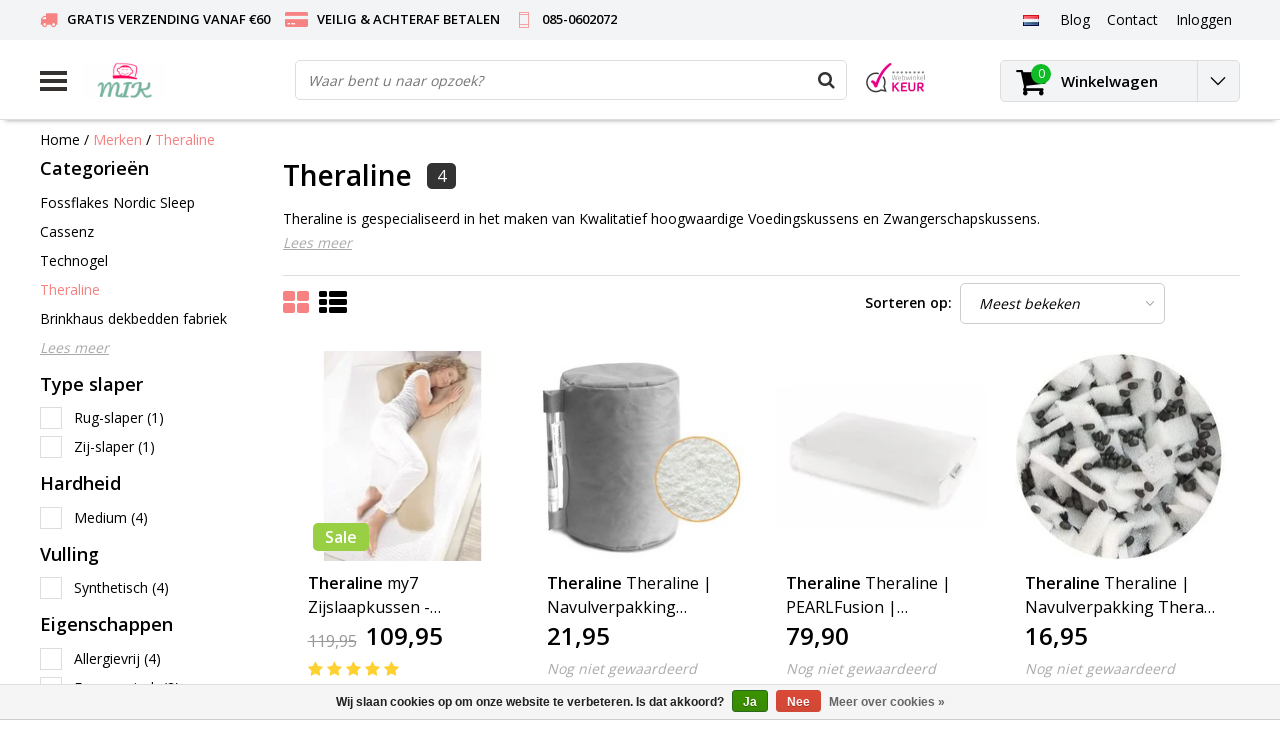

--- FILE ---
content_type: text/html;charset=utf-8
request_url: https://www.mijnidealekussen.nl/nl/merken/theraline/
body_size: 14902
content:
<!DOCTYPE html>
<html lang="nl">
  <head>
    <meta name="google-site-verification" content="wwVJPArIdjdEBxr4RUx4yqiFkPAGKJP_FXG-_n6GQLg" />
    <!--
    InStijl Media Ultimate Theme
    Theme by InStijl Media
    https://www.instijlmedia.nl
    
    If you are interested in our special offers or some customizaton, please contact us at info@instijlmedia.nl.
    -->
    <meta charset="utf-8"/>
<!-- [START] 'blocks/head.rain' -->
<!--

  (c) 2008-2026 Lightspeed Netherlands B.V.
  http://www.lightspeedhq.com
  Generated: 22-01-2026 @ 14:16:49

-->
<link rel="canonical" href="https://www.mijnidealekussen.nl/nl/merken/theraline/"/>
<link rel="alternate" href="https://www.mijnidealekussen.nl/nl/index.rss" type="application/rss+xml" title="Nieuwe producten"/>
<link href="https://cdn.webshopapp.com/assets/cookielaw.css?2025-02-20" rel="stylesheet" type="text/css"/>
<meta name="robots" content="noodp,noydir"/>
<meta name="google-site-verification" content="doimwtwndjiCgssPYNIotUKKctSr2rUHo2Igp-xpclQ"/>
<meta property="og:url" content="https://www.mijnidealekussen.nl/nl/merken/theraline/?source=facebook"/>
<meta property="og:site_name" content="Mijnidealekussen.nl"/>
<meta property="og:title" content="Theraline"/>
<meta property="og:description" content="Theraline is gespecialiseerd in het makende beste  voedingskussens. Bestel jouw Theraline voedingskussen online bij Mijn Ideale Kussen!"/>
<!--[if lt IE 9]>
<script src="https://cdn.webshopapp.com/assets/html5shiv.js?2025-02-20"></script>
<![endif]-->
<!-- [END] 'blocks/head.rain' -->
        <title>Theraline | Mijnidealekussen.nl</title>
    <meta name="description" content="Theraline is gespecialiseerd in het makende beste  voedingskussens. Bestel jouw Theraline voedingskussen online bij Mijn Ideale Kussen!" />
    <meta name="keywords" content="Theraline, kussen, hoofdkussen, neksteun kussen, ergonomisch kussen, orthopedisch kussen, slapen, lekker slapen, niet uitgeslapen, pijn in mijn nek, nekpijn, rugpijn, zwanger, zwangerschap, fossflakes, cassenz, liggen, hotelkussen, pijn verlichtend k" />
    <meta http-equiv="X-UA-Compatible" content="IE=Edge">
    <meta name="viewport" content="width=device-width">
    <meta name="apple-mobile-web-app-capable" content="yes">
    <meta name="apple-mobile-web-app-status-bar-style" content="black">
    <meta property="fb:app_id" content="966242223397117"/>
    <link rel="shortcut icon" href="https://cdn.webshopapp.com/shops/49293/themes/128000/assets/favicon.ico?20220506154434" type="image/x-icon" />

<link href='//fonts.googleapis.com/css?family=Open%20Sans:400,300,600' rel='stylesheet' type='text/css'>

<link rel="stylesheet" type="text/css" href="https://cdn.webshopapp.com/shops/49293/themes/128000/assets/stylesheet.css?20230924130425" />
<link rel="stylesheet" type="text/css" href="https://cdn.webshopapp.com/shops/49293/themes/128000/assets/general.css?20230924130425" />
<link rel="stylesheet" type="text/css" href="https://cdn.webshopapp.com/shops/49293/themes/128000/assets/settings.css?20230924130425" />
<link rel="stylesheet" type="text/css" href="https://cdn.webshopapp.com/shops/49293/themes/128000/assets/custom.css?20230924130425" />
<link rel="stylesheet" href="https://cdn.webshopapp.com/shops/49293/themes/128000/assets/responsive.css?20230924130425" />
<script type="text/javascript">
  var template = 'pages/collection.rain';
  var searchUrl = "https://www.mijnidealekussen.nl/nl/search/";
  var searchBar = 'live';
</script>    <!-- Google Tag Manager -->
<script>(function(w,d,s,l,i){w[l]=w[l]||[];w[l].push({'gtm.start':
new Date().getTime(),event:'gtm.js'});var f=d.getElementsByTagName(s)[0],
j=d.createElement(s),dl=l!='dataLayer'?'&l='+l:'';j.async=true;j.src=
'https://www.googletagmanager.com/gtm.js?id='+i+dl;f.parentNode.insertBefore(j,f);
})(window,document,'script','dataLayer','GTM-TSF92S');</script>
<!-- End Google Tag Manager -->
    
  </head>
  <body class="body osx webkit">
        
<script type="text/javascript">
  var google_tag_params = {
  ecomm_prodid: ['118806968','53937485','51313580','115595625'],
  ecomm_pagetype: 'category',
  ecomm_category: 'Theraline',
  ecomm_totalvalue: 0.00,
  };
  
  dataLayer = [{
    google_tag_params: window.google_tag_params
  }];
</script>

        <!-- Google Tag Manager (noscript) -->
<noscript><iframe src="https://www.googletagmanager.com/ns.html?id=GTM-TSF92S"
height="0" width="0" style="display:none;visibility:hidden"></iframe></noscript>
<!-- End Google Tag Manager (noscript) -->
    <div id="wrapper" class="wrapper">  
            <div id="resMenu">
  
  <div class="menu-text">
    <strong>Menu</strong>
  </div>
  
  <div id="resNavCloser">
    <span class="pe-7s-close"></span>
  </div>
  
  <div class="clear"></div>
  
  <div id="resNav">
    <div class="search-mobile-bar"></div>
    <ul>
            <li class="item">
        <a href="https://www.mijnidealekussen.nl/nl/hoofdkussens/" title="Hoofdkussens">Hoofdkussens</a>
                <span class="pe-7s-angle-down"></span>
        <ul>
                    <li class="item">
            <a href="https://www.mijnidealekussen.nl/nl/hoofdkussens/dons-veren/" title="Dons &amp; Veren">Dons &amp; Veren</a>
                      </li>
                    <li class="item">
            <a href="https://www.mijnidealekussen.nl/nl/hoofdkussens/vezels/" title="Vezels">Vezels</a>
                        <span class="pe-7s-angle-down"></span>
            <ul>
                            <li class="item">
                <a href="https://www.mijnidealekussen.nl/nl/hoofdkussens/vezels/fossflakes/" title="Fossflakes">Fossflakes</a>
              </li>
                            <li class="item">
                <a href="https://www.mijnidealekussen.nl/nl/hoofdkussens/vezels/polyester/" title="Polyester">Polyester</a>
              </li>
                          </ul>
                      </li>
                    <li class="item">
            <a href="https://www.mijnidealekussen.nl/nl/hoofdkussens/hoofdkussen-latex/" title="Hoofdkussen Latex">Hoofdkussen Latex</a>
                      </li>
                    <li class="item">
            <a href="https://www.mijnidealekussen.nl/nl/hoofdkussens/traagschuim/" title="Traagschuim">Traagschuim</a>
                      </li>
                    <li class="item">
            <a href="https://www.mijnidealekussen.nl/nl/hoofdkussens/kinder-baby/" title="Kinder &amp; Baby">Kinder &amp; Baby</a>
                      </li>
                  </ul>
              </li>
            <li class="item">
        <a href="https://www.mijnidealekussen.nl/nl/zijslaapkussen/" title="Zijslaapkussen">Zijslaapkussen</a>
              </li>
            <li class="item">
        <a href="https://www.mijnidealekussen.nl/nl/medische-kussens/" title="Medische kussens">Medische kussens</a>
                <span class="pe-7s-angle-down"></span>
        <ul>
                    <li class="item">
            <a href="https://www.mijnidealekussen.nl/nl/medische-kussens/anti-allergie/" title="Anti-allergie">Anti-allergie</a>
                      </li>
                    <li class="item">
            <a href="https://www.mijnidealekussen.nl/nl/medische-kussens/kniekussen-kopen/" title="Kniekussen kopen">Kniekussen kopen</a>
                      </li>
                    <li class="item">
            <a href="https://www.mijnidealekussen.nl/nl/medische-kussens/ergonomisch/" title="Ergonomisch">Ergonomisch</a>
                      </li>
                    <li class="item">
            <a href="https://www.mijnidealekussen.nl/nl/medische-kussens/support/" title="Support">Support</a>
                        <span class="pe-7s-angle-down"></span>
            <ul>
                            <li class="item">
                <a href="https://www.mijnidealekussen.nl/nl/medische-kussens/support/zwangerschapskussen/" title="Zwangerschapskussen">Zwangerschapskussen</a>
              </li>
                            <li class="item">
                <a href="https://www.mijnidealekussen.nl/nl/medische-kussens/support/u-kussen/" title="U kussen">U kussen</a>
              </li>
                            <li class="item">
                <a href="https://www.mijnidealekussen.nl/nl/medische-kussens/support/lichaamskussen/" title="Lichaamskussen">Lichaamskussen</a>
              </li>
                            <li class="item">
                <a href="https://www.mijnidealekussen.nl/nl/medische-kussens/support/hoefijzerkussen/" title="Hoefijzerkussen">Hoefijzerkussen</a>
              </li>
                            <li class="item">
                <a href="https://www.mijnidealekussen.nl/nl/medische-kussens/support/body-kussen/" title="Body kussen">Body kussen</a>
              </li>
                          </ul>
                      </li>
                  </ul>
              </li>
            <li class="item">
        <a href="https://www.mijnidealekussen.nl/nl/dekbed-kopen/" title="Dekbed kopen">Dekbed kopen</a>
                <span class="pe-7s-angle-down"></span>
        <ul>
                    <li class="item">
            <a href="https://www.mijnidealekussen.nl/nl/dekbed-kopen/donzen-dekbed/" title="Donzen dekbed">Donzen dekbed</a>
                      </li>
                    <li class="item">
            <a href="https://www.mijnidealekussen.nl/nl/dekbed-kopen/vezels/" title="Vezels">Vezels</a>
                      </li>
                    <li class="item">
            <a href="https://www.mijnidealekussen.nl/nl/dekbed-kopen/natuurvezel/" title="Natuurvezel">Natuurvezel</a>
                      </li>
                  </ul>
              </li>
            <li class="item">
        <a href="https://www.mijnidealekussen.nl/nl/toppers/" title="Toppers">Toppers</a>
              </li>
            <li class="item">
        <a href="https://www.mijnidealekussen.nl/nl/hoeslakens-moltons/" title="Hoeslakens &amp; Moltons">Hoeslakens &amp; Moltons</a>
                <span class="pe-7s-angle-down"></span>
        <ul>
                    <li class="item">
            <a href="https://www.mijnidealekussen.nl/nl/hoeslakens-moltons/split-topper-hoeslakens/" title="Split-Topper Hoeslakens">Split-Topper Hoeslakens</a>
                      </li>
                    <li class="item">
            <a href="https://www.mijnidealekussen.nl/nl/hoeslakens-moltons/topper-hoeslakens/" title="Topper Hoeslakens">Topper Hoeslakens</a>
                      </li>
                    <li class="item">
            <a href="https://www.mijnidealekussen.nl/nl/hoeslakens-moltons/boxspring-hoeslakens/" title="Boxspring Hoeslakens">Boxspring Hoeslakens</a>
                      </li>
                    <li class="item">
            <a href="https://www.mijnidealekussen.nl/nl/hoeslakens-moltons/moltons/" title="Moltons">Moltons</a>
                      </li>
                  </ul>
              </li>
            <li class="item">
        <a href="https://www.mijnidealekussen.nl/nl/accessoires/" title="Accessoires">Accessoires</a>
                <span class="pe-7s-angle-down"></span>
        <ul>
                    <li class="item">
            <a href="https://www.mijnidealekussen.nl/nl/accessoires/kussenslopen/" title="Kussenslopen">Kussenslopen</a>
                      </li>
                    <li class="item">
            <a href="https://www.mijnidealekussen.nl/nl/accessoires/kussenvulling/" title="Kussenvulling">Kussenvulling</a>
                      </li>
                    <li class="item">
            <a href="https://www.mijnidealekussen.nl/nl/accessoires/beschermingsmiddelen/" title="Beschermingsmiddelen">Beschermingsmiddelen</a>
                      </li>
                  </ul>
              </li>
            <li class="item active">
        <a href="https://www.mijnidealekussen.nl/nl/merken/" title="Merken">Merken</a>
                <span class="pe-7s-angle-down"></span>
        <ul>
                    <li class="item">
            <a href="https://www.mijnidealekussen.nl/nl/merken/fossflakes-nordic-sleep/" title="Fossflakes Nordic Sleep">Fossflakes Nordic Sleep</a>
                      </li>
                    <li class="item">
            <a href="https://www.mijnidealekussen.nl/nl/merken/cassenz/" title="Cassenz">Cassenz</a>
                      </li>
                    <li class="item">
            <a href="https://www.mijnidealekussen.nl/nl/merken/technogel/" title="Technogel">Technogel</a>
                      </li>
                    <li class="item active">
            <a href="https://www.mijnidealekussen.nl/nl/merken/theraline/" title="Theraline">Theraline</a>
                      </li>
                    <li class="item">
            <a href="https://www.mijnidealekussen.nl/nl/merken/brinkhaus-dekbedden-fabriek/" title="Brinkhaus dekbedden fabriek">Brinkhaus dekbedden fabriek</a>
                      </li>
                    <li class="item">
            <a href="https://www.mijnidealekussen.nl/nl/merken/ducky-dons/" title="Ducky Dons">Ducky Dons</a>
                      </li>
                    <li class="item">
            <a href="https://www.mijnidealekussen.nl/nl/merken/temprakon/" title="Temprakon">Temprakon</a>
                      </li>
                    <li class="item">
            <a href="https://www.mijnidealekussen.nl/nl/merken/danadream/" title="DanaDream">DanaDream</a>
                      </li>
                    <li class="item">
            <a href="https://www.mijnidealekussen.nl/nl/merken/socratex/" title="Socratex">Socratex</a>
                      </li>
                    <li class="item">
            <a href="https://www.mijnidealekussen.nl/nl/merken/kauffmann/" title="Kauffmann  ">Kauffmann  </a>
                      </li>
                    <li class="item">
            <a href="https://www.mijnidealekussen.nl/nl/merken/turiform/" title="Turiform">Turiform</a>
                      </li>
                  </ul>
              </li>
            <li class="item">
        <a href="https://www.mijnidealekussen.nl/nl/kussenwijzer/" title="Kussenwijzer ">Kussenwijzer </a>
              </li>
            <li class="item">
        <a href="https://www.mijnidealekussen.nl/nl/outlet/" title="OUTLET">OUTLET</a>
              </li>
            <li class="item">
        <a href="https://www.mijnidealekussen.nl/nl/veelgestelde-vragen/" title="Veelgestelde vragen ">Veelgestelde vragen </a>
              </li>
            
            <li class="item">
        <a href="https://www.mijnidealekussen.nl/nl/brands/" title="Merken">Merken</a>
                <span class="pe-7s-angle-down"></span>
        <ul class="submenu no-subs">
                    <li class="item">
            <a href="https://www.mijnidealekussen.nl/nl/brands/cassenz/" title="Cassenz">Cassenz</a>
          </li>
                    <li class="item">
            <a href="https://www.mijnidealekussen.nl/nl/brands/danadream/" title="Danadream">Danadream</a>
          </li>
                    <li class="item">
            <a href="https://www.mijnidealekussen.nl/nl/brands/ducky-dons/" title="Ducky Dons">Ducky Dons</a>
          </li>
                    <li class="item">
            <a href="https://www.mijnidealekussen.nl/nl/brands/fossflakes/" title="Fossflakes">Fossflakes</a>
          </li>
                    <li class="item">
            <a href="https://www.mijnidealekussen.nl/nl/brands/kauffmann/" title="Kauffmann">Kauffmann</a>
          </li>
                    <li class="item">
            <a href="https://www.mijnidealekussen.nl/nl/brands/socratex/" title="Socratex">Socratex</a>
          </li>
                    <li class="item">
            <a href="https://www.mijnidealekussen.nl/nl/brands/swiss-nights/" title="Swiss Nights">Swiss Nights</a>
          </li>
                    <li class="item">
            <a href="https://www.mijnidealekussen.nl/nl/brands/technogel/" title="Technogel">Technogel</a>
          </li>
                    <li class="item">
            <a href="https://www.mijnidealekussen.nl/nl/brands/temprakon/" title="Temprakon">Temprakon</a>
          </li>
                    <li class="item">
            <a href="https://www.mijnidealekussen.nl/nl/brands/theraline/" title="Theraline">Theraline</a>
          </li>
                  </ul>
              </li>
            
                  <li class="item blog">
        <a href="https://www.mijnidealekussen.nl/nl/blogs/productinformatie/" title="Blogs">Blogs</a>
                <span class="pe-7s-angle-down"></span>
        <ul>
                    <li class="item">
            <a href="https://www.mijnidealekussen.nl/nl/blogs/productinformatie/kan-ik-mijn-donzen-dekbed-wassen/" title="Kan ik mijn donzen dekbed wassen?">Kan ik mijn donzen dekbed wassen?</a>
          </li>
                    <li class="item">
            <a href="https://www.mijnidealekussen.nl/nl/blogs/productinformatie/wat-is-beter-eendendons-of-ganzendons/" title="Wat is beter eendendons of ganzendons?">Wat is beter eendendons of ganzendons?</a>
          </li>
                    <li class="item">
            <a href="https://www.mijnidealekussen.nl/nl/blogs/productinformatie/hoe-kies-je-het-juiste-monaco-latex-kussen/" title="Hoe kies je het juiste Monaco latex kussen">Hoe kies je het juiste Monaco latex kussen</a>
          </li>
                    <li class="item">
            <a href="https://www.mijnidealekussen.nl/nl/blogs/productinformatie/temprakon-beddengoed/" title="Temprakon beddengoed">Temprakon beddengoed</a>
          </li>
                    <li class="item">
            <a href="https://www.mijnidealekussen.nl/nl/blogs/productinformatie/fossflakes/" title="Fossflakes vulvezels">Fossflakes vulvezels</a>
          </li>
                  </ul>
              </li>
            <li class="item blog">
        <a href="https://www.mijnidealekussen.nl/nl/blogs/videos/" title="Video&#039;s">Video&#039;s</a>
                <span class="pe-7s-angle-down"></span>
        <ul>
                    <li class="item">
            <a href="https://www.mijnidealekussen.nl/nl/blogs/videos/theraline-my7-zijslaapkussen/" title="Theraline my7 zijslaapkussen ">Theraline my7 zijslaapkussen </a>
          </li>
                    <li class="item">
            <a href="https://www.mijnidealekussen.nl/nl/blogs/videos/u-body-kussen-how-to-use/" title="Fossflakes Comfort-U-Body Kussen How to Use">Fossflakes Comfort-U-Body Kussen How to Use</a>
          </li>
                    <li class="item">
            <a href="https://www.mijnidealekussen.nl/nl/blogs/videos/slaaphouding-met-cassenz/" title="Slaaphouding met Cassenz">Slaaphouding met Cassenz</a>
          </li>
                  </ul>
              </li>
                </ul>
  </div>
</div>      <div class="container">
         
        <div id="topnav">
  <div class="colfull auto">
    <Div class="row">
      <div class="col-sm-9 col-lg-10 col-md-12 ">
        <div class="usp">
  <ul class="usp-list">
    <li class="usp-item">
      <i class="fa fa-truck"></i>
      <span>GRATIS VERZENDING VANAF €60</span>
    </li>
    <li class="usp-item">
      <i class="fa fa-credit-card-alt"></i>
      <span>VEILIG & ACHTERAF BETALEN</span>
    </li>
    <li class="usp-item">
      <i class="pe-7s-phone"></i>
      <span>085-0602072</span>
    </li>
  </ul>
</div>
      </div>
      
            <div id="global" class="col-sm-3 col-lg-2">
        
                <div class="languages dropdown">
          <ul class="unstyled-list">
            <li class="lang">
                                          <a href="" onclick="" title="Nederlands" class="language language-nl">
                <span class="flag"></span>
              </a>
                                                                      <ul class="">
                                                                                <li class="lang">
                  <a href="https://www.mijnidealekussen.nl/de/" title="Deutsch" class="language language-de">
                    <span class="flag"></span>
                    Deutsch
                  </a>
                </li>
                                              </ul>
            </li>
          </ul>
        </div>
                
                
        <div class="dropdown">
          <ul class="unstyled-list">
                        <li class="blog">
              <a href="" onclick="" title="Blogs">
                <span class="title">Blog</span>
              </a>
                            <ul class="">
                                <li class="">
                  <a href="https://www.mijnidealekussen.nl/nl/blogs/productinformatie/kan-ik-mijn-donzen-dekbed-wassen/" title="Kan ik mijn donzen dekbed wassen?">Kan ik mijn donzen dekbed wassen?</a>
                </li>
                                <li class="">
                  <a href="https://www.mijnidealekussen.nl/nl/blogs/productinformatie/wat-is-beter-eendendons-of-ganzendons/" title="Wat is beter eendendons of ganzendons?">Wat is beter eendendons of ganzendons?</a>
                </li>
                                <li class="">
                  <a href="https://www.mijnidealekussen.nl/nl/blogs/productinformatie/hoe-kies-je-het-juiste-monaco-latex-kussen/" title="Hoe kies je het juiste Monaco latex kussen">Hoe kies je het juiste Monaco latex kussen</a>
                </li>
                                <li class="">
                  <a href="https://www.mijnidealekussen.nl/nl/blogs/productinformatie/temprakon-beddengoed/" title="Temprakon beddengoed">Temprakon beddengoed</a>
                </li>
                                <li class="">
                  <a href="https://www.mijnidealekussen.nl/nl/blogs/productinformatie/fossflakes/" title="Fossflakes vulvezels">Fossflakes vulvezels</a>
                </li>
                              </ul>
                          </li>
                        <li class="blog">
              <a href="" onclick="" title="Video&#039;s">
                <span class="title">Blog</span>
              </a>
                            <ul class="">
                                <li class="">
                  <a href="https://www.mijnidealekussen.nl/nl/blogs/videos/theraline-my7-zijslaapkussen/" title="Theraline my7 zijslaapkussen ">Theraline my7 zijslaapkussen </a>
                </li>
                                <li class="">
                  <a href="https://www.mijnidealekussen.nl/nl/blogs/videos/u-body-kussen-how-to-use/" title="Fossflakes Comfort-U-Body Kussen How to Use">Fossflakes Comfort-U-Body Kussen How to Use</a>
                </li>
                                <li class="">
                  <a href="https://www.mijnidealekussen.nl/nl/blogs/videos/slaaphouding-met-cassenz/" title="Slaaphouding met Cassenz">Slaaphouding met Cassenz</a>
                </li>
                              </ul>
                          </li>
                      </ul>
        </div>
        <div class="link">
          <ul>
            <li>
              <a href="https://www.mijnidealekussen.nl/nl/service/" onclick="">
                <span class="title">Contact</span>
              </a>
            </li>
          </ul>
        </div>
        <div class="dropdown">
          <ul>
            <li>
              <a href="" onclick="">
                <span class="title">Inloggen</span>
              </a>
              <div class="account submenu border-box unstyled-list">
                                <div class="login-header">
                  <strong>Mijn account</strong>
                </div>
                                <div class="login-content">
                                    <div id="login">
                    <form action="https://www.mijnidealekussen.nl/nl/account/loginPost/" method="post" id="form_login">
                      <input type="hidden" name="key" value="5730e10c9fbcc1eeabd12921e1df9708" />
                      <div class="login-input">
                        <input type="hidden" name="type" value="login" />
                        <input type="text" name="email" placeholder="E-mail" onfocus="if(this.value=='E-mail'){this.value='';};" class="cat-myacc" />
                        <input type="password" class="cat-myacc" name="password" placeholder="Wachtwoord" onfocus="if(this.value=='Wachtwoord'){this.value='';};" />
                      </div>
                      <div class="account-buttons">
                        <div class="btn btn-default reg-acc">
                          <a href="#" onclick="$('#form_login').submit();" title="Inloggen">Inloggen </a>
                        </div>
                        <div class="register">
                          <strong>Nieuwe klant?</strong>
                          <div class="btn btn-default new-acc">
                            <a href="https://www.mijnidealekussen.nl/nl/account/" title="Registreren" rel="nofollow">Registreren</a>
                          </div>
                          <div class="clear"></div>
                        </div>
                      </div>
                    </form>
                  </div>
                                  </div>
              </div>
            </li>
          </ul>
        </div>
      </div>
          </div>   
  </div>
</div><header id="header" class="header header-pages topnav-active">
  <div class="colfull auto">
    <div class="header-content">
      <div id="logo" class="col-xsm-2 col-lg-3 col-md-3 col-sd-12">
        
        <div id="resNavOpener" class="menuIcon table-cell">
          <div class="buttonContainer">
            <div class="miniBar"></div>
            <div class="miniBar middle"></div>
            <div class="miniBar"></div>
          </div>
          
                    <div class="nav-menu">
            <nav class="navigation">
  <div class="nav nav-container">
    <div class="nav-title-box">
      <strong>Categorieën</strong>
    </div>
    <div class="navbar">
      <ul class="nav">
                <li class="item">
          <a href="https://www.mijnidealekussen.nl/nl/hoofdkussens/" title="Hoofdkussens" class="itemlink">
            <span class="title">Hoofdkussens</span>
            <i class="pe-7s-angle-right"></i>          </a>
          
                                                  <div class="subnav nav-dropdown">                    <ul class="menu-row">
                                                <li class="1 subitem">
            <a href="https://www.mijnidealekussen.nl/nl/hoofdkussens/dons-veren/" title="Dons &amp; Veren" class="subitemlink">
              <span class="title">Dons &amp; Veren</span>
                          </a>
                        </li>
                                                            <li class="2 subitem">
            <a href="https://www.mijnidealekussen.nl/nl/hoofdkussens/vezels/" title="Vezels" class="subitemlink">
              <span class="title">Vezels</span>
              <i class="pe-7s-angle-right"></i>            </a>
                        <div class="subsubnav">
              <ul class="menu-col">
                                <li class="subsubitem subitem">
                  <a href="https://www.mijnidealekussen.nl/nl/hoofdkussens/vezels/fossflakes/" title="Fossflakes" class="subsubitemlink">
                    <span class="title">Fossflakes</span>
                  </a>
                </li>
                                <li class="subsubitem subitem">
                  <a href="https://www.mijnidealekussen.nl/nl/hoofdkussens/vezels/polyester/" title="Polyester" class="subsubitemlink">
                    <span class="title">Polyester</span>
                  </a>
                </li>
                                
                                
              </ul>
            </div>              
                        </li>
                                                            <li class="3 subitem">
            <a href="https://www.mijnidealekussen.nl/nl/hoofdkussens/hoofdkussen-latex/" title="Hoofdkussen Latex" class="subitemlink">
              <span class="title">Hoofdkussen Latex</span>
                          </a>
                        </li>
                                                </ul>
                      <ul class="menu-row">
                                                <li class="4 subitem">
            <a href="https://www.mijnidealekussen.nl/nl/hoofdkussens/traagschuim/" title="Traagschuim" class="subitemlink">
              <span class="title">Traagschuim</span>
                          </a>
                        </li>
                                                            <li class="5 subitem">
            <a href="https://www.mijnidealekussen.nl/nl/hoofdkussens/kinder-baby/" title="Kinder &amp; Baby" class="subitemlink">
              <span class="title">Kinder &amp; Baby</span>
                          </a>
                        </li>
                                                </ul>
                        </div>
                        </li>
                    <li class="item">
          <a href="https://www.mijnidealekussen.nl/nl/zijslaapkussen/" title="Zijslaapkussen" class="itemlink">
            <span class="title">Zijslaapkussen</span>
                      </a>
          
                      </li>
                    <li class="item">
          <a href="https://www.mijnidealekussen.nl/nl/medische-kussens/" title="Medische kussens" class="itemlink">
            <span class="title">Medische kussens</span>
            <i class="pe-7s-angle-right"></i>          </a>
          
                                                  <div class="subnav nav-dropdown">                    <ul class="menu-row">
                                                <li class="1 subitem">
            <a href="https://www.mijnidealekussen.nl/nl/medische-kussens/anti-allergie/" title="Anti-allergie" class="subitemlink">
              <span class="title">Anti-allergie</span>
                          </a>
                        </li>
                                                            <li class="2 subitem">
            <a href="https://www.mijnidealekussen.nl/nl/medische-kussens/kniekussen-kopen/" title="Kniekussen kopen" class="subitemlink">
              <span class="title">Kniekussen kopen</span>
                          </a>
                        </li>
                                                            <li class="3 subitem">
            <a href="https://www.mijnidealekussen.nl/nl/medische-kussens/ergonomisch/" title="Ergonomisch" class="subitemlink">
              <span class="title">Ergonomisch</span>
                          </a>
                        </li>
                                                </ul>
                      <ul class="menu-row">
                                                <li class="4 subitem">
            <a href="https://www.mijnidealekussen.nl/nl/medische-kussens/support/" title="Support" class="subitemlink">
              <span class="title">Support</span>
              <i class="pe-7s-angle-right"></i>            </a>
                        <div class="subsubnav">
              <ul class="menu-col">
                                <li class="subsubitem subitem">
                  <a href="https://www.mijnidealekussen.nl/nl/medische-kussens/support/zwangerschapskussen/" title="Zwangerschapskussen" class="subsubitemlink">
                    <span class="title">Zwangerschapskussen</span>
                  </a>
                </li>
                                <li class="subsubitem subitem">
                  <a href="https://www.mijnidealekussen.nl/nl/medische-kussens/support/u-kussen/" title="U kussen" class="subsubitemlink">
                    <span class="title">U kussen</span>
                  </a>
                </li>
                                <li class="subsubitem subitem">
                  <a href="https://www.mijnidealekussen.nl/nl/medische-kussens/support/lichaamskussen/" title="Lichaamskussen" class="subsubitemlink">
                    <span class="title">Lichaamskussen</span>
                  </a>
                </li>
                                <li class="subsubitem subitem">
                  <a href="https://www.mijnidealekussen.nl/nl/medische-kussens/support/hoefijzerkussen/" title="Hoefijzerkussen" class="subsubitemlink">
                    <span class="title">Hoefijzerkussen</span>
                  </a>
                </li>
                                
                                <li class="subsubitem subitem">
                  <a href="https://www.mijnidealekussen.nl/nl/medische-kussens/support/" title="Support" class="subsubitemlink">
                    <span class="title italic">Alle support</span>
                  </a>
                </li>
                                
              </ul>
            </div>              
                        </li>
                                                </ul>
                        </div>
                        </li>
                    <li class="item">
          <a href="https://www.mijnidealekussen.nl/nl/dekbed-kopen/" title="Dekbed kopen" class="itemlink">
            <span class="title">Dekbed kopen</span>
            <i class="pe-7s-angle-right"></i>          </a>
          
                                                  <div class="subnav nav-dropdown">                    <ul class="menu-row">
                                                <li class="1 subitem">
            <a href="https://www.mijnidealekussen.nl/nl/dekbed-kopen/donzen-dekbed/" title="Donzen dekbed" class="subitemlink">
              <span class="title">Donzen dekbed</span>
                          </a>
                        </li>
                                                            <li class="2 subitem">
            <a href="https://www.mijnidealekussen.nl/nl/dekbed-kopen/vezels/" title="Vezels" class="subitemlink">
              <span class="title">Vezels</span>
                          </a>
                        </li>
                                                            <li class="3 subitem">
            <a href="https://www.mijnidealekussen.nl/nl/dekbed-kopen/natuurvezel/" title="Natuurvezel" class="subitemlink">
              <span class="title">Natuurvezel</span>
                          </a>
                        </li>
                                                </ul>
                        </div>
                        </li>
                    <li class="item">
          <a href="https://www.mijnidealekussen.nl/nl/toppers/" title="Toppers" class="itemlink">
            <span class="title">Toppers</span>
                      </a>
          
                      </li>
                    <li class="item">
          <a href="https://www.mijnidealekussen.nl/nl/hoeslakens-moltons/" title="Hoeslakens &amp; Moltons" class="itemlink">
            <span class="title">Hoeslakens &amp; Moltons</span>
            <i class="pe-7s-angle-right"></i>          </a>
          
                                                  <div class="subnav nav-dropdown">                    <ul class="menu-row">
                                                <li class="1 subitem">
            <a href="https://www.mijnidealekussen.nl/nl/hoeslakens-moltons/split-topper-hoeslakens/" title="Split-Topper Hoeslakens" class="subitemlink">
              <span class="title">Split-Topper Hoeslakens</span>
                          </a>
                        </li>
                                                            <li class="2 subitem">
            <a href="https://www.mijnidealekussen.nl/nl/hoeslakens-moltons/topper-hoeslakens/" title="Topper Hoeslakens" class="subitemlink">
              <span class="title">Topper Hoeslakens</span>
                          </a>
                        </li>
                                                            <li class="3 subitem">
            <a href="https://www.mijnidealekussen.nl/nl/hoeslakens-moltons/boxspring-hoeslakens/" title="Boxspring Hoeslakens" class="subitemlink">
              <span class="title">Boxspring Hoeslakens</span>
                          </a>
                        </li>
                                                </ul>
                      <ul class="menu-row">
                                                <li class="4 subitem">
            <a href="https://www.mijnidealekussen.nl/nl/hoeslakens-moltons/moltons/" title="Moltons" class="subitemlink">
              <span class="title">Moltons</span>
                          </a>
                        </li>
                                                </ul>
                        </div>
                        </li>
                    <li class="item">
          <a href="https://www.mijnidealekussen.nl/nl/accessoires/" title="Accessoires" class="itemlink">
            <span class="title">Accessoires</span>
            <i class="pe-7s-angle-right"></i>          </a>
          
                                                  <div class="subnav nav-dropdown">                    <ul class="menu-row">
                                                <li class="1 subitem">
            <a href="https://www.mijnidealekussen.nl/nl/accessoires/kussenslopen/" title="Kussenslopen" class="subitemlink">
              <span class="title">Kussenslopen</span>
                          </a>
                        </li>
                                                            <li class="2 subitem">
            <a href="https://www.mijnidealekussen.nl/nl/accessoires/kussenvulling/" title="Kussenvulling" class="subitemlink">
              <span class="title">Kussenvulling</span>
                          </a>
                        </li>
                                                            <li class="3 subitem">
            <a href="https://www.mijnidealekussen.nl/nl/accessoires/beschermingsmiddelen/" title="Beschermingsmiddelen" class="subitemlink">
              <span class="title">Beschermingsmiddelen</span>
                          </a>
                        </li>
                                                </ul>
                        </div>
                        </li>
                    <li class="item active">
          <a href="https://www.mijnidealekussen.nl/nl/merken/" title="Merken" class="itemlink">
            <span class="title">Merken</span>
            <i class="pe-7s-angle-right"></i>          </a>
          
                                                  <div class="subnav nav-dropdown">                    <ul class="menu-row">
                                                <li class="1 subitem">
            <a href="https://www.mijnidealekussen.nl/nl/merken/fossflakes-nordic-sleep/" title="Fossflakes Nordic Sleep" class="subitemlink">
              <span class="title">Fossflakes Nordic Sleep</span>
                          </a>
                        </li>
                                                            <li class="2 subitem">
            <a href="https://www.mijnidealekussen.nl/nl/merken/cassenz/" title="Cassenz" class="subitemlink">
              <span class="title">Cassenz</span>
                          </a>
                        </li>
                                                            <li class="3 subitem">
            <a href="https://www.mijnidealekussen.nl/nl/merken/technogel/" title="Technogel" class="subitemlink">
              <span class="title">Technogel</span>
                          </a>
                        </li>
                                                </ul>
                      <ul class="menu-row">
                                                <li class="4 subitem active">
            <a href="https://www.mijnidealekussen.nl/nl/merken/theraline/" title="Theraline" class="subitemlink">
              <span class="title">Theraline</span>
                          </a>
                        </li>
                                                            <li class="5 subitem">
            <a href="https://www.mijnidealekussen.nl/nl/merken/brinkhaus-dekbedden-fabriek/" title="Brinkhaus dekbedden fabriek" class="subitemlink">
              <span class="title">Brinkhaus dekbedden fabriek</span>
                          </a>
                        </li>
                                                            <li class="6 subitem">
            <a href="https://www.mijnidealekussen.nl/nl/merken/ducky-dons/" title="Ducky Dons" class="subitemlink">
              <span class="title">Ducky Dons</span>
                          </a>
                        </li>
                                                </ul>
                      <ul class="menu-row">
                                                <li class="7 subitem">
            <a href="https://www.mijnidealekussen.nl/nl/merken/temprakon/" title="Temprakon" class="subitemlink">
              <span class="title">Temprakon</span>
                          </a>
                        </li>
                                                            <li class="8 subitem">
            <a href="https://www.mijnidealekussen.nl/nl/merken/danadream/" title="DanaDream" class="subitemlink">
              <span class="title">DanaDream</span>
                          </a>
                        </li>
                                                            <li class="9 subitem">
            <a href="https://www.mijnidealekussen.nl/nl/merken/socratex/" title="Socratex" class="subitemlink">
              <span class="title">Socratex</span>
                          </a>
                        </li>
                                                </ul>
                      <ul class="menu-row">
                                                <li class="10 subitem">
            <a href="https://www.mijnidealekussen.nl/nl/merken/kauffmann/" title="Kauffmann  " class="subitemlink">
              <span class="title">Kauffmann  </span>
                          </a>
                        </li>
                                                            <li class="11 subitem">
            <a href="https://www.mijnidealekussen.nl/nl/merken/turiform/" title="Turiform" class="subitemlink">
              <span class="title">Turiform</span>
                          </a>
                        </li>
                                                <li class="subitem subitem active">
              <a href="https://www.mijnidealekussen.nl/nl/merken/" title="Merken" class="subitemlink">
                <span class="title italic">Alle merken</span>
              </a>
            </li>
                        </ul>
                        </div>
                        </li>
                    <li class="item">
          <a href="https://www.mijnidealekussen.nl/nl/kussenwijzer/" title="Kussenwijzer " class="itemlink">
            <span class="title">Kussenwijzer </span>
                      </a>
          
                      </li>
                    <li class="item">
          <a href="https://www.mijnidealekussen.nl/nl/outlet/" title="OUTLET" class="itemlink">
            <span class="title">OUTLET</span>
                      </a>
          
                      </li>
                    <li class="item">
          <a href="https://www.mijnidealekussen.nl/nl/veelgestelde-vragen/" title="Veelgestelde vragen " class="itemlink">
            <span class="title">Veelgestelde vragen </span>
                      </a>
          
                      </li>
                                    </ul>
            </div>
            </div>
            </nav>          </div>
                  </div>
        
        <div class="logo table-cell">
          <a href="https://www.mijnidealekussen.nl/" title="logo">
                        <img src="https://cdn.webshopapp.com/shops/49293/themes/128000/assets/logo.png?20220506154434" alt="logo" class="img-responsive" />
                      </a>
        </div>
        
        <div class="cart-button">
          <a href="https://www.mijnidealekussen.nl/nl/cart/" title="Winkelwagen">
            <div class="cart-icon">
              <i class="fa fa-shopping-cart" aria-hidden="true"></i>
              <span class="cart-count">0</span>
            </div>
          </a>
        </div>
        
      </div>
      <div id="search" class="col-xsm-6 col-lg-7 col-md-7 col-sd-12">
        <div class="searchnav hm-active live">
          <form action="https://www.mijnidealekussen.nl/nl/search/" method="get" id="formSearch">
            <input type="search" name="q" autocomplete="off" value="" placeholder="Waar bent u naar opzoek?"/>
                        <i onclick="$('#formSearch').submit();" title="Zoeken" class="fa fa-search"></i>
            <div class="autocomplete">
                            <div class="products products-livesearch clear"></div>
              <div class="notfound">Geen producten gevonden...</div>
              <div class="more clear"><a class="item-add-btn livesearch" href="https://www.mijnidealekussen.nl/nl/search/">Bekijk alle resultaten <span>(0)</span></a></div>
            </div>
          </form>
        </div>
        
                <div class="hallmark">
          <a href="https://www.webwinkelkeur.nl/leden/Mijnidealekussennl_1205496.html" title="hallmark">          <img src="https://cdn.webshopapp.com/shops/49293/themes/128000/assets/hallmark.png?20220506154434" width="100" alt="" class="img-responsive" />
          </a>        </div>
              </div>
      <div id="cart" class="col-xsm-2 col-lg-2 col-md-2">
        <div class="cart-vertical">
          <div class="cart-button">
            <a href="https://www.mijnidealekussen.nl/nl/cart/" title="Winkelwagen">
              <div class="cart-icon">
                <i class="fa fa-shopping-cart" aria-hidden="true"></i>
                <span class="cart-count">0</span>
              </div>
              <strong>Winkelwagen</strong>
            </a>
            
            
            
            <div class="dropdown cart-dropdown">
              <ul>
                <li>
                  <a href="" onclick="" class="cart-icon-arrow no-transistion">
                    <i class="pe-7s-angle-down" aria-hidden="true"></i>
                  </a>
                                      <div class="submenu subright unstyled-list empty-cart">
                      <div class="cart-title">Winkelwagen<span class="items">0 Producten</span></div>
                      <div class="cart-content">U heeft geen artikelen in uw winkelwagen</div>
                    </div>
                                      </li>
                  </ul>
                  </div>
                </div>
                  
          <!-- Global site tag (gtag.js) - Google Analytics -->
<script async src="https://www.googletagmanager.com/gtag/js?id=UA-83016303-1"></script>
<script>
  window.dataLayer = window.dataLayer || [];
  function gtag(){dataLayer.push(arguments);}
  gtag('js', new Date());

  gtag('config', 'UA-83016303-1');
</script>

                </div>
                </div>
                </div>
                </div>
                </header>        <main id="main" class="page">
                    <div class="colfull auto">
                        <div class="row">
      
  <div class="breadcrumbs col-sm-12"> 
    <a href="https://www.mijnidealekussen.nl/nl/" title="Home" class="crumb">Home</a> 
        / <a href="https://www.mijnidealekussen.nl/nl/merken/" class="crumb active">Merken</a>
        / <a href="https://www.mijnidealekussen.nl/nl/merken/theraline/" class="crumb active">Theraline</a>
      </div> 
      <div id="sidebar" class="col-xsm-2 col-lg-12">
    <div class="filter-button">
      <div class="btn btn-filter">
        <a href="" onclick="return false" title="Filter">
          <span>Filters</span>
        </a>
      </div>
      <div class="filter-sidebar">
        <div class="sidebar">
  
   
  <div class="categories widget">
                                                                    <div class="title-box">
      <strong>Categorieën</strong>
    </div>
                                                                                                    <ul class="subnav">
            <li class="subitem">
        <a href="https://www.mijnidealekussen.nl/nl/merken/fossflakes-nordic-sleep/" class="subitemLink" title="Fossflakes Nordic Sleep">
          <span class="cat-title">Fossflakes Nordic Sleep</span>
        </a>
      </li>      
            <li class="subitem">
        <a href="https://www.mijnidealekussen.nl/nl/merken/cassenz/" class="subitemLink" title="Cassenz">
          <span class="cat-title">Cassenz</span>
        </a>
      </li>      
            <li class="subitem">
        <a href="https://www.mijnidealekussen.nl/nl/merken/technogel/" class="subitemLink" title="Technogel">
          <span class="cat-title">Technogel</span>
        </a>
      </li>      
            <li class="subitem active">
        <a href="https://www.mijnidealekussen.nl/nl/merken/theraline/" class="subitemLink" title="Theraline">
          <span class="cat-title">Theraline</span>
        </a>
      </li>      
            <li class="subitem">
        <a href="https://www.mijnidealekussen.nl/nl/merken/brinkhaus-dekbedden-fabriek/" class="subitemLink" title="Brinkhaus dekbedden fabriek">
          <span class="cat-title">Brinkhaus dekbedden fabriek</span>
        </a>
      </li>      
            <li class="subitem hide">
        <a href="https://www.mijnidealekussen.nl/nl/merken/ducky-dons/" class="subitemLink" title="Ducky Dons">
          <span class="cat-title">Ducky Dons</span>
        </a>
      </li>      
            <li class="subitem hide">
        <a href="https://www.mijnidealekussen.nl/nl/merken/temprakon/" class="subitemLink" title="Temprakon">
          <span class="cat-title">Temprakon</span>
        </a>
      </li>      
            <li class="subitem hide">
        <a href="https://www.mijnidealekussen.nl/nl/merken/danadream/" class="subitemLink" title="DanaDream">
          <span class="cat-title">DanaDream</span>
        </a>
      </li>      
            <li class="subitem hide">
        <a href="https://www.mijnidealekussen.nl/nl/merken/socratex/" class="subitemLink" title="Socratex">
          <span class="cat-title">Socratex</span>
        </a>
      </li>      
            <li class="subitem hide">
        <a href="https://www.mijnidealekussen.nl/nl/merken/kauffmann/" class="subitemLink" title="Kauffmann  ">
          <span class="cat-title">Kauffmann  </span>
        </a>
      </li>      
            <li class="subitem hide">
        <a href="https://www.mijnidealekussen.nl/nl/merken/turiform/" class="subitemLink" title="Turiform">
          <span class="cat-title">Turiform</span>
        </a>
      </li>      
                  <li class="subitem">
        <a href="" title="Merken" onclick="$(this).find('.title').toggle();return false;" class="show-more">
          <div class="title italic"><span>Lees meer</span><i class="fa fa-caret-down" aria-hidden="true"></i></div>
          <div class="title italic hide"><span>Toon minder</span><i class="fa fa-caret-up" aria-hidden="true"></i></div>
        </a>
      </li>
          </ul>
    
                                  </div>
      
<div class="filter-container">
  <div class="filters">
    
    <form action="https://www.mijnidealekussen.nl/nl/merken/theraline/" method="get" id="filter_form" class="filter_form">
      <input type="hidden" name="max" value="150" class="filter_form_max" />
      <input type="hidden" name="min" value="0" class="filter_form_min" />
      <input type="hidden" name="mode" value="grid" class="filter_form_mode" />
      <input type="hidden" name="limit" value="16" class="filter_form_limit" />
      <input type="hidden" value="1" id="totalpages" />
      
                    
      <div class="custom-filters widget">
        <div class="title-box">
          <strong>Type slaper</strong>
          <div class="clear"></div>
        </div>
        <ul>  
                    <li class="sidebar-filter-item ">
            <i class="fa fa-check" aria-hidden="true"></i>
            <input id="filter_224336" type="checkbox" name="filter[]" value="224336"  />
            <span class="cr"><i class="ck-icon fa fa-check"></i></span>
            <label for="filter_224336">Rug-slaper <span>(1)</span></label>
          </li>
                    <li class="sidebar-filter-item ">
            <i class="fa fa-check" aria-hidden="true"></i>
            <input id="filter_224339" type="checkbox" name="filter[]" value="224339"  />
            <span class="cr"><i class="ck-icon fa fa-check"></i></span>
            <label for="filter_224339">Zij-slaper <span>(1)</span></label>
          </li>
                            </ul> 
      </div>
              
      <div class="custom-filters widget">
        <div class="title-box">
          <strong>Hardheid</strong>
          <div class="clear"></div>
        </div>
        <ul>  
                    <li class="sidebar-filter-item ">
            <i class="fa fa-check" aria-hidden="true"></i>
            <input id="filter_224327" type="checkbox" name="filter[]" value="224327"  />
            <span class="cr"><i class="ck-icon fa fa-check"></i></span>
            <label for="filter_224327">Medium <span>(4)</span></label>
          </li>
                            </ul> 
      </div>
              
      <div class="custom-filters widget">
        <div class="title-box">
          <strong>Vulling</strong>
          <div class="clear"></div>
        </div>
        <ul>  
                    <li class="sidebar-filter-item ">
            <i class="fa fa-check" aria-hidden="true"></i>
            <input id="filter_224306" type="checkbox" name="filter[]" value="224306"  />
            <span class="cr"><i class="ck-icon fa fa-check"></i></span>
            <label for="filter_224306">Synthetisch <span>(4)</span></label>
          </li>
                            </ul> 
      </div>
              
      <div class="custom-filters widget">
        <div class="title-box">
          <strong>Eigenschappen</strong>
          <div class="clear"></div>
        </div>
        <ul>  
                    <li class="sidebar-filter-item ">
            <i class="fa fa-check" aria-hidden="true"></i>
            <input id="filter_224342" type="checkbox" name="filter[]" value="224342"  />
            <span class="cr"><i class="ck-icon fa fa-check"></i></span>
            <label for="filter_224342">Allergievrij <span>(4)</span></label>
          </li>
                    <li class="sidebar-filter-item ">
            <i class="fa fa-check" aria-hidden="true"></i>
            <input id="filter_224345" type="checkbox" name="filter[]" value="224345"  />
            <span class="cr"><i class="ck-icon fa fa-check"></i></span>
            <label for="filter_224345">Ergonomisch <span>(2)</span></label>
          </li>
                    <li class="sidebar-filter-item ">
            <i class="fa fa-check" aria-hidden="true"></i>
            <input id="filter_224351" type="checkbox" name="filter[]" value="224351"  />
            <span class="cr"><i class="ck-icon fa fa-check"></i></span>
            <label for="filter_224351">Navulbaar <span>(2)</span></label>
          </li>
                    <li class="sidebar-filter-item ">
            <i class="fa fa-check" aria-hidden="true"></i>
            <input id="filter_224354" type="checkbox" name="filter[]" value="224354"  />
            <span class="cr"><i class="ck-icon fa fa-check"></i></span>
            <label for="filter_224354">Hoogte verstelbaar <span>(1)</span></label>
          </li>
                    <li class="sidebar-filter-item ">
            <i class="fa fa-check" aria-hidden="true"></i>
            <input id="filter_277499" type="checkbox" name="filter[]" value="277499"  />
            <span class="cr"><i class="ck-icon fa fa-check"></i></span>
            <label for="filter_277499">Wasbaar <span>(4)</span></label>
          </li>
                            </ul> 
      </div>
                  
            <div class="brands widget">
        <div class="title-box">
          <strong>Merken</strong>
          <div class="clear"></div>
        </div>
        <ul class="subnav">
                    <li class="subitem  selected">
            <input id="filter_0" type="radio" name="brand" value="0"  checked="checked" >
            <span class="cr"><i class="ck-icon fa fa-circle"></i></span>
            <label class="itemLink" for="filter_0">
              Alle merken
            </label>
          </li>
                    <li class="subitem ">
            <input id="filter_1369682" type="radio" name="brand" value="1369682" >
            <span class="cr"><i class="ck-icon fa fa-circle"></i></span>
            <label class="itemLink" for="filter_1369682">
              Theraline
            </label>
          </li>
                            </ul>
      </div>
            
            <div class="prices widget">
        <div class="title-box">
          <strong>Prijs</strong>
          <div class="clear"></div>
        </div>
        
        <div class="price-filter">
          <div class="filter-slider">
            <div id="collection-filter-price"></div>
          </div>
          <div class="price-filter-range clear">
            <div class="min">Min: €<span>0</span></div>
            <div class="max">Max: €<span>150</span></div>
          </div>
        </div>
      </div>
            
      
      <div class="clear"></div>
      
    </form>
    
  </div>
</div>
      <div class="feedback-widget">
      <script id='webwinkelkeur_script_container'>(function () {
  _webwinkelkeur_id = 1205496;
  _webwinkelkeur_theme = 'light';
  _webwinkelkeur_color = '#ea0e8b';
  _webwinkelkeur_show = 'yes';
  _webwinkelkeur_view = 'slider';
  _webwinkelkeur_amount = 6;
  _webwinkelkeur_width = 'manual';
  _webwinkelkeur_width_amount = '205px';
  _webwinkelkeur_height = '126px';
  _webwinkelkeur_interval = 5000;
  var js = document.createElement('script');
  js.id = 'webwinkelkeur_script';
  js.type = 'text/javascript';
  js.async = true;
  js.src = '//www.webwinkelkeur.nl/widget.js';
  var s = document.getElementById('webwinkelkeur_script_container');
  s.parentNode.insertBefore(js, s);
})();</script>
      </div>
    
    </div>      </div>
    </div>
  </div>
    
  <div id="collection" class="col-xsm-8 col-lg-12">
    
    <div class="title-box"> 
      <h1 class="collection-title">Theraline</h1>
      <div class="title-label">
        <span>4</span>
      </div>
      <div class="clear"></div>
    </div> 
    
        <div class="clearfix"></div>
    <div class="collection-description">
      Theraline is gespecialiseerd in het maken van Kwalitatief hoogwaardige Voedingskussens en Zwangerschapskussens.  
    </div>
        <a href="#collection-content" title="" class="italic underline btn-readmore">Lees meer</a>
                    <form action="https://www.mijnidealekussen.nl/nl/merken/theraline/" method="get" id="filter_form2">
      <input type="hidden" name="mode" value="grid" class="filter_form_mode" />
      <div class="col-sm-6 col-lg-4 mode">
        <div class="modes">
          <ul>
                        <li class="grid"><a class=" active" href="https://www.mijnidealekussen.nl/nl/merken/theraline/" title="Foto-tabel"><i class="fa fa-th-large"></i></a></li>
                        <li class="list"><a class="" href="https://www.mijnidealekussen.nl/nl/merken/theraline/?mode=list" title="Lijst"><i class="fa fa-th-list"></i></a></li>
                      </ul>
        </div>
      </div>
      <div class="col-sm-6 col-lg-8 sort">
        <div class="row">
          <div class="col-sm-5 sort-by">
            <strong class="sort-title">Sorteren op:</strong>
          </div>
          <div class="col-sm-5 col-md-8 col-sd-12 sort">
            <div class="sort-input">
              <select name="sort" onchange="$('#filter_form2').submit();">
                                <option value="default" fil-url="https://www.mijnidealekussen.nl/nl/merken/theraline/?sort%5Bid%5D=default&amp;sort%5Btitle%5D=Standaard">Standaard</option>
                                <option value="popular" fil-url="https://www.mijnidealekussen.nl/nl/merken/theraline/?sort%5Bid%5D=popular&amp;sort%5Btitle%5D=Meest+bekeken" selected disabled selected="selected">Meest bekeken</option>
                                <option value="newest" fil-url="https://www.mijnidealekussen.nl/nl/merken/theraline/?sort%5Bid%5D=newest&amp;sort%5Btitle%5D=Nieuwste+producten">Nieuwste producten</option>
                                <option value="lowest" fil-url="https://www.mijnidealekussen.nl/nl/merken/theraline/?sort%5Bid%5D=lowest&amp;sort%5Btitle%5D=Laagste+prijs">Laagste prijs</option>
                                <option value="highest" fil-url="https://www.mijnidealekussen.nl/nl/merken/theraline/?sort%5Bid%5D=highest&amp;sort%5Btitle%5D=Hoogste+prijs">Hoogste prijs</option>
                                <option value="asc" fil-url="https://www.mijnidealekussen.nl/nl/merken/theraline/?sort%5Bid%5D=asc&amp;sort%5Btitle%5D=Naam+oplopend">Naam oplopend</option>
                                <option value="desc" fil-url="https://www.mijnidealekussen.nl/nl/merken/theraline/?sort%5Bid%5D=desc&amp;sort%5Btitle%5D=Naam+aflopend">Naam aflopend</option>
                              </select>
            </div>
          </div>
                  </div>
      </div>
    </form>
        
    <div id="products">
      <div class="products grid">
                        <div class="productborder col-sm-3 col-lg-3 col-md-4 col-sd-6">
  <div class="product product-118806968">
    <div class="product-image">
            <div class="discount sale">
        <span class="sale">Sale</span>
      </div>
            <div class="product-image1">
        <a href="https://www.mijnidealekussen.nl/nl/my7-zwangerschapskussen-zijslaapkussen.html" title="my7 Zijslaapkussen - Bamboo-Collection">
                    <img src="https://cdn.webshopapp.com/shops/49293/files/358896383/211x211x2/my7-zijslaapkussen-bamboo-collection.jpg" alt="my7 Zijslaapkussen - Bamboo-Collection" class="img-responsive" />
                  </a>
      </div>
    </div>
    <div class="product-details">
      <div class="product-title">
        
        <a href="https://www.mijnidealekussen.nl/nl/my7-zwangerschapskussen-zijslaapkussen.html" title="my7 Zijslaapkussen - Bamboo-Collection"><strong>Theraline</strong> <span>my7 Zijslaapkussen - Bamboo-Collection</span></a>
      </div>
      <div class="product-price">
                <span class="price-old line-through">119,95</span>
                                   <strong class="price price-new">109,95</strong>
                      </div>
      
        
            
                  <div class="stars">
                                
                <span class="stars">
                    <i class="fa fa-star" aria-hidden="true"></i>
                    <i class="fa fa-star" aria-hidden="true"></i>
                    <i class="fa fa-star" aria-hidden="true"></i>
                    <i class="fa fa-star" aria-hidden="true"></i>
                    <i class="fa fa-star" aria-hidden="true"></i>
                            </span>
              </div>
                  
          </div>
  </div>
</div>        
                        
                        <div class="productborder col-sm-3 col-lg-3 col-md-4 col-sd-6">
  <div class="product product-53937485">
    <div class="product-image">
            <div class="product-image1">
        <a href="https://www.mijnidealekussen.nl/nl/theraline-navulverpakking-microkorrels.html" title="Theraline  | Navulverpakking Microkorrels">
                    <img src="https://cdn.webshopapp.com/shops/49293/files/136726472/211x211x2/theraline-navulverpakking-microkorrels.jpg" alt="Theraline  | Navulverpakking Microkorrels" class="img-responsive" />
                  </a>
      </div>
    </div>
    <div class="product-details">
      <div class="product-title">
        
        <a href="https://www.mijnidealekussen.nl/nl/theraline-navulverpakking-microkorrels.html" title="Theraline  | Navulverpakking Microkorrels"><strong>Theraline</strong> <span>Theraline  | Navulverpakking Microkorrels</span></a>
      </div>
      <div class="product-price">
                                   <strong class="price price-new">21,95</strong>
                      </div>
      
        
            
                  <div class="stars-none filler"><a href="https://www.mijnidealekussen.nl/nl/account/review/53937485/">Nog niet gewaardeerd</a></div>
                  
          </div>
  </div>
</div>        
                        
                        <div class="productborder col-sm-3 col-lg-3 col-md-4 col-sd-6">
  <div class="product product-51313580">
    <div class="product-image">
            <div class="product-image1">
        <a href="https://www.mijnidealekussen.nl/nl/theraline-pearlfusion-kussen-inclusief-hoes-wit.html" title="Theraline | PEARLFusion | hoofdkussen | inclusief hoes wit">
                    <img src="https://cdn.webshopapp.com/shops/49293/files/124883741/211x211x2/theraline-pearlfusion-hoofdkussen-inclusief-hoes-w.jpg" alt="Theraline | PEARLFusion | hoofdkussen | inclusief hoes wit" class="img-responsive" />
                  </a>
      </div>
    </div>
    <div class="product-details">
      <div class="product-title">
        
        <a href="https://www.mijnidealekussen.nl/nl/theraline-pearlfusion-kussen-inclusief-hoes-wit.html" title="Theraline | PEARLFusion | hoofdkussen | inclusief hoes wit"><strong>Theraline</strong> <span>Theraline | PEARLFusion | hoofdkussen | inclusief hoes wit</span></a>
      </div>
      <div class="product-price">
                                   <strong class="price price-new">79,90</strong>
                      </div>
      
        
            
                  <div class="stars-none filler"><a href="https://www.mijnidealekussen.nl/nl/account/review/51313580/">Nog niet gewaardeerd</a></div>
                  
          </div>
  </div>
</div>        
                        
                        <div class="productborder col-sm-3 col-lg-3 col-md-4 col-sd-6">
  <div class="product product-115595625">
    <div class="product-image">
            <div class="product-image1">
        <a href="https://www.mijnidealekussen.nl/nl/theraline-navulverpakking-thera-rhomb.html" title="Theraline  | Navulverpakking Thera-RHOMB®">
                    <img src="https://cdn.webshopapp.com/shops/49293/files/347029506/211x211x2/theraline-navulverpakking-thera-rhomb.jpg" alt="Theraline  | Navulverpakking Thera-RHOMB®" class="img-responsive" />
                  </a>
      </div>
    </div>
    <div class="product-details">
      <div class="product-title">
        
        <a href="https://www.mijnidealekussen.nl/nl/theraline-navulverpakking-thera-rhomb.html" title="Theraline  | Navulverpakking Thera-RHOMB®"><strong>Theraline</strong> <span>Theraline  | Navulverpakking Thera-RHOMB®</span></a>
      </div>
      <div class="product-price">
                                   <strong class="price price-new">16,95</strong>
                      </div>
      
        
            
                  <div class="stars-none filler"><a href="https://www.mijnidealekussen.nl/nl/account/review/115595625/">Nog niet gewaardeerd</a></div>
                  
          </div>
  </div>
</div>        
                        
                 
          
      </div>
    </div>
    
        
        <div id="collection-content">
      <p>Theraline is een Duits merk gespecialiseerd in voedingskussens en zwangerschapskussens. Sinds 1993 bieden zij in Duitsland producten aan van hoge kwaliteit die rekening houden met het gemak en de gezondheid van moeders en hun baby. Daarbij wordt ook rekening gehouden met de natuur, Theraline voedingskussens zijn gemaakt van duurzame materialen. Hiermee lopen ze voorop in de markt!</p>
<h2>Theraline voedingskussens</h2>
<p>De Theraline voedingskussens worden vaak gebruikt tijdens de zwangerschap om het comfortabel te maken voor de moeder om borstvoeding te geven aan de baby. Daarnaast wordt het ook vaak gebruikt als zijslaapkussen voor mensen die graag op hun zij slapen, maar comfort missen. De kussens zijn zacht, maar bieden wel de gewenste ondersteuning. De kussens zijn buigzaam en maken weinig tot geen geluid. Je wordt dus niet wakker van het geluid.</p>
<h2>Zijslaapkussens</h2>
<p>Niet alleen voor moeders kan een voedingskussen of zijslaapkussen uitkomst bieden, maar ook voor mensen die op hun zij slapen of willen slapen. Omdat het kussen in de vorm van een 7 wordt gemaakt heb je een hoofdkussen en bodykussen ineen. Zo weet je zeker dat je op je zij ligt en blijft liggen. Te lang en te vaak op je buik slapen wordt namelijk afgeraden vanwege de slechte houding voor je lichaam. Een zijslaapkussen geeft steun aan je schouder en nek en biedt je het comfort om je been over het kussen heen te leggen.</p>
<h2>Navulverpakking voor je kussen</h2>
<p>Als je kussen niet meer fijn aanvoelt kun je je kussen opnieuw vullen of een beetje bijvullen met de navulverpakkingen van Theraline. Zo zorg je ervoor dat je kussen weer de originele vorm en structuur terugkrijgt of juist iets voller wordt als je dat fijn vindt. De navulverpakking kan natuurlijk ook gebruikt worden in andere kussens. Vul je kussen bijvoorbeeld met de Theraline microkorrels. Deze kleine balletjes van Polystyreen vormen zich als zand en zijn licht als een veertje. De microkorrels zorgen ervoor dat je kussen comfortabel aanvult, maar belangrijker nog dat je kussen geen geluid maakt. Vooral voor zwangere en net bevallen vrouwen is dit erg prettig. Zo worden ze niet gestoord tijdens hun zo kostbare nachtrust.</p>
<h2>Theraline hoofdkussens</h2>
<p>Ook als je een zijslaapkussen niet nodig hebt of je niet op je zij slaapt heeft Theraline goede kussens voor je. De speciale PEARLFusion hoofdkussens van Theraline zijn namelijk gevuld met fijne microbolletjes die zorgen voor stabiliteit, maar tegelijkertijd ook zorgen dat je kussen zacht aanvoelt. De bovenste laag is opgebouwd uit traagschuim, waardoor je nek en bovenrug goed ondersteund worden. Je kunt dus met dit hoofdkussen zowel comfortabel op je zij als op je rug liggen, zonder de volgende dag wakker te worden met een pijnlijke nek of wervelkolom.</p>
<h3>Theraline kopen bij Mijn Ideale Kussen</h3>
<p>Heb jij de keuze tussen een voedingskussen of zijslaapkussen van Theraline al gemaakt, of twijfel je nog? Bekijk dan ook eens ons aanbod aan andere <a href="https://www.mijnidealekussen.nl/nl/merken/">merken</a>. Bij mijn ideale kussen bestel je makkelijk en snel. Je profiteert ook direct van de voordelen, zoals gratis verzending bij een bestelling vanaf €60,-. Ze worden dan binnen 2 tot 7 werkdagen bij je thuis bezorgd. Zo kun jij snel, goedkoop en zorgeloos van je nachtrust genieten met een kussen dat perfect past bij jouw houding. Als je liever achteraf betaalt dan is dat ook mogelijk bij Mijn Ideale Kussen. Via AfterPay voer je het hele betaalproces achteraf uit.</p>
          </div>
      </div> 
</div> 
<script type="text/javascript" src="https://cdn.webshopapp.com/shops/49293/themes/128000/assets/jquery-3-1-1-min.js?20230924130425"></script>
<script type="text/javascript" src="https://cdn.webshopapp.com/shops/49293/themes/128000/assets/owl-carousel-min.js?20230924130425"></script>
<script type="text/javascript" src="https://cdn.webshopapp.com/shops/49293/themes/128000/assets/jquery-ui-min.js?20230924130425"></script>
<script type="text/javascript">
  jQuery(".widget ul li a.show-more").click(function(e){
    jQuery(this).closest('.widget ul').find('li.hide').slideToggle();
  });
</script>
<script type="text/javascript">
  $('#filter_form .modes li').click(function(){
    var id = $(this).attr('class');
    
    $('#filter_form input[name="mode"]').val(id);
    $(this).closest('form').submit();
    return false;
  });
  $('#filter_form .brands input[type="radio"]').on("click",function(){
    jQuery(" .brands").find("li.selected").removeClass("selected");
    jQuery(this).closest("li, .sidebar-filter-item").addClass("selected");
    instijl();
  });
  
</script>
<script type="text/javascript">  
  $(".filters #collection-filter-price").slider({
    range: true,
    min: 0,
                                                max: 150,
                                                values: [0, 150],
                                                step: 1,
                                                slide: function( event, ui){
    $('.price-filter-range .min span').html(ui.values[0]);
  $('.price-filter-range .max span').html(ui.values[1]);
  
  $('.filter_form_min').val(ui.values[0]);
  $('.filter_form_max').val(ui.values[1]);
  },
    stop: function(event, ui){
    instijl();
  }
    
    });
</script>
<script type="text/javascript">
  $('#filter_form .custom-filters input[type="checkbox"]').on("click",function(){
    jQuery(this).closest(".sidebar-filter-item").toggleClass("selected");
  });
  
  $('#filter_form input, #filter_form select').not("#filter_form #FilterBrands input").change(function(){
    instijl();
  });
</script>
          </div>
        </main>
        <div id="footer-usp" class="colfull auto">
  <div class="footer-usp">
    <div class="col-xsm-8 col-md-6 col-es-12 right">
      <div class="usp">
  <ul class="usp-list">
    <li class="usp-item">
      <i class="fa fa-truck"></i>
      <span>GRATIS VERZENDING VANAF €60</span>
    </li>
    <li class="usp-item">
      <i class="fa fa-credit-card-alt"></i>
      <span>VEILIG & ACHTERAF BETALEN</span>
    </li>
    <li class="usp-item">
      <i class="pe-7s-phone"></i>
      <span>085-0602072</span>
    </li>
  </ul>
</div>
    </div>
  </div>
</div>
<footer id="footer" class="">
  
    <div id="newsletter">
    <div class="newsletter colfull auto">
      <div class="newsletter-container row">
        <div class="newsletter-image col-xsm-2 col-md-4 col-es-12">
          <div class="news-button">
            <strong>Mis geen actie!</strong>
          </div>
        </div>
        <div class="newsletter-desc col-xsm-3 col-md-8 col-es-12">
          <strong>Inschrijven nieuwsbrief</strong>
          <span class="italic">Meld je nu aan voor extra informatie of nieuwe producten</span>
        </div>
        <div class="newsletter-details col-xsm-5 col-md-8 col-es-12">
          <form id="formNewsletter" action="https://www.mijnidealekussen.nl/nl/account/newsletter/" method="post">
            <input type="hidden" name="key" value="5730e10c9fbcc1eeabd12921e1df9708" />
            <input type="text" name="email" id="formNewsletterEmail" value="" placeholder="E-mail"/>
            <a class="btn btn-default" href="#" onclick="$('#formNewsletter').submit(); return false;" title="Abonneer" >
              <span class="text">Abonneer</span>
            </a>
          </form>
        </div>
      </div>
    </div>
  </div>
    <div id="footer-bottom">
    <div class="colfull auto">
      <div class="footer-content row newsletter-active">
        <div class="footer-border">
          
          <div class="footer-block col-sm-3 col-lg-4 col-md-4 col-sd-6 col-es-12">
            <div class="block-box footer-links">
              <div class="title-box">
                <strong class="text">Klantenservice</strong>
                <i class="pe-7s-angle-down"></i>
              </div>
              <div class="content-box">
                <div class="contacts">
                  <ul>
                                        <li class="contact"><a href="https://www.mijnidealekussen.nl/nl/service/about/" title="Over ons">Over ons</a></li>
                                        <li class="contact"><a href="https://www.mijnidealekussen.nl/nl/service/general-terms-conditions/" title="Algemene voorwaarden">Algemene voorwaarden</a></li>
                                        <li class="contact"><a href="https://www.mijnidealekussen.nl/nl/service/privacy-policy/" title="Privacy Beleid">Privacy Beleid</a></li>
                                        <li class="contact"><a href="https://www.mijnidealekussen.nl/nl/service/payment-methods/" title="Betaalmethoden">Betaalmethoden</a></li>
                                        <li class="contact"><a href="https://www.mijnidealekussen.nl/nl/service/shipping-returns/" title="Retourneren">Retourneren</a></li>
                                        <li class="contact"><a href="https://www.mijnidealekussen.nl/nl/service/" title="Contact">Contact</a></li>
                                        <li class="contact"><a href="https://www.mijnidealekussen.nl/nl/service/verzendinformatie/" title="Verzendinformatie">Verzendinformatie</a></li>
                                        <li class="contact"><a href="https://www.mijnidealekussen.nl/nl/service/klachten/" title="Klachten">Klachten</a></li>
                                                            <li><a class="sitemap" href="https://www.mijnidealekussen.nl/nl/sitemap/" title="Sitemap">Sitemap</a></li>
                  </ul>
                </div>
              </div>
            </div>
          </div>
          <div class="footer-block col-sm-3 col-lg-4 col-md-4 col-sd-6 col-es-12">
            <div class="block-box footer-links my-account">
              <div class="title-box">
                <strong class="text">Mijn account</strong>
                <i class="pe-7s-angle-down"></i>
              </div>
              <div class="content-box">
                <ul>
                                    <li><a href="https://www.mijnidealekussen.nl/nl/account/" title="Registreren">Registreren</a></li>
                                    <li><a href="https://www.mijnidealekussen.nl/nl/account/orders/" title="Mijn bestellingen">Mijn bestellingen</a></li>
                  <li><a href="https://www.mijnidealekussen.nl/nl/account/tickets/" title="Mijn tickets">Mijn tickets</a></li>
                  <li><a href="https://www.mijnidealekussen.nl/nl/account/wishlist/" title="Mijn verlanglijst">Mijn verlanglijst</a></li>
                                  </ul>
              </div>
            </div>
            <div class="block-box col-es-12">
                <div class="title-box">
                  <strong class="text">Contact</strong>
                  <i class="pe-7s-angle-down"></i>
                </div>
                <div class="content-box">
                  <ul>
                    <li>Mijnidealekussen.nl</li>
                    <li></li>
                    <li><a href="/cdn-cgi/l/email-protection#264f48404966554945544752435e08484a" title="email"><span class="__cf_email__" data-cfemail="ed84838b82ad9e828e9f8c998895c38381">[email&#160;protected]</span></a></li>
                    <li><a href="tel:085-0602072" title="phone">085-0602072</a></li>
                  </ul>
                </div>
              </div>
            <div class="block-box col-es-12">
                <div class="title-box">
                  <strong class="text">Social media</strong>
                  <i class="pe-7s-angle-down"></i>
                </div>
                <div class="content-box">
                  <div class="socials">
                    <ul>
                      <li><a href="https://www.facebook.com/mijnidealekussen/" class="social-icon" title="Facebook Mijnidealekussen.nl" target="_blank"><i class="fa fa-facebook-official" aria-hidden="true"></i></a></li>                                            <li><a href="https://goo.gl/maps/8xqbWARRetkKoc5Z9" class="social-icon" title="Google+ Mijnidealekussen.nl" target="_blank"><i class="fa fa-google-plus-square" aria-hidden="true"></i></a></li>                      <li><a href="https://nl.pinterest.com/mijnidealekussen" class="social-icon" title="Pinterest Mijnidealekussen.nl" target="_blank"><i class="fa fa-pinterest-square" aria-hidden="true"></i></a></li>                      <li><a href="https://www.youtube.com/channel/UC0Uc4LyA2-6_gJS3XIjORTw" class="social-icon" title="Youtube Mijnidealekussen.nl" target="_blank"><i class="fa fa-youtube-square" aria-hidden="true"></i></a></li>                                            <li><a href="https://www.instagram.com/mijnidealekussen.nl/" class="social-icon" target="_blank" title="Instagram Mijnidealekussen.nl"><i class="fa fa-instagram" aria-hidden="true"></i></a></li>                                                                </ul>
                  </div>
                </div>
              </div>
          </div>
          
          <div class="footer-block col-sm-3 col-lg-4 col-md-4 col-sm-12 col-sd-12 col-es-12">
            <div class="block-box col-sd-12 col-es-12">
              <div class="title-box">
                <strong class="text">Betaalmethoden</strong>
                <i class="pe-7s-angle-down"></i>
              </div>
              <div class="content-box">
                <div class="payments">
                  <ul>
                                        <li class="payment icon-payment-afterpay_nl_b2c_digital_invoice">
                      <a href="https://www.mijnidealekussen.nl/nl/service/payment-methods/" title="AfterPay NL B2C Digital Invoice">
                        <span></span>
                      </a>
                    </li>
                                        <li class="payment icon-payment-americanexpress">
                      <a href="https://www.mijnidealekussen.nl/nl/service/payment-methods/" title="American Express">
                        <span></span>
                      </a>
                    </li>
                                        <li class="payment icon-payment-belfius">
                      <a href="https://www.mijnidealekussen.nl/nl/service/payment-methods/" title="Belfius">
                        <span></span>
                      </a>
                    </li>
                                        <li class="payment icon-payment-directebanki">
                      <a href="https://www.mijnidealekussen.nl/nl/service/payment-methods/" title="SOFORT Banking">
                        <span></span>
                      </a>
                    </li>
                                        <li class="payment icon-payment-eps">
                      <a href="https://www.mijnidealekussen.nl/nl/service/payment-methods/" title="EPS">
                        <span></span>
                      </a>
                    </li>
                                        <li class="payment icon-payment-giropay">
                      <a href="https://www.mijnidealekussen.nl/nl/service/payment-methods/" title="Giropay">
                        <span></span>
                      </a>
                    </li>
                                        <li class="payment icon-payment-ideal">
                      <a href="https://www.mijnidealekussen.nl/nl/service/payment-methods/" title="iDEAL">
                        <span></span>
                      </a>
                    </li>
                                        <li class="payment icon-payment-kbc">
                      <a href="https://www.mijnidealekussen.nl/nl/service/payment-methods/" title="KBC">
                        <span></span>
                      </a>
                    </li>
                                        <li class="payment icon-payment-klarnapaylater">
                      <a href="https://www.mijnidealekussen.nl/nl/service/payment-methods/" title="Klarna Pay Later">
                        <span></span>
                      </a>
                    </li>
                                        <li class="payment icon-payment-maestro">
                      <a href="https://www.mijnidealekussen.nl/nl/service/payment-methods/" title="Maestro">
                        <span></span>
                      </a>
                    </li>
                                        <li class="payment icon-payment-mastercard">
                      <a href="https://www.mijnidealekussen.nl/nl/service/payment-methods/" title="MasterCard">
                        <span></span>
                      </a>
                    </li>
                                        <li class="payment icon-payment-mistercash">
                      <a href="https://www.mijnidealekussen.nl/nl/service/payment-methods/" title="Bancontact">
                        <span></span>
                      </a>
                    </li>
                                        <li class="payment icon-payment-paypal">
                      <a href="https://www.mijnidealekussen.nl/nl/service/payment-methods/" title="PayPal">
                        <span></span>
                      </a>
                    </li>
                                        <li class="payment icon-payment-visa">
                      <a href="https://www.mijnidealekussen.nl/nl/service/payment-methods/" title="Visa">
                        <span></span>
                      </a>
                    </li>
                                      </ul>
                </div>
              </div>
            </div>
                        <div class="block-box col-sd-12 col-sm-12 col-es-12">
              <div class="title-box">
                <strong class="text">Verzending</strong>
                <i class="pe-7s-angle-down"></i>
              </div>
              <div class="content-box">
                                                <div class="shipping">
                  <a href="https://www.mijnidealekussen.nl/nl/service/shipping-returns/" title="Verzending">
                    <img src="https://cdn.webshopapp.com/shops/49293/themes/128000/assets/shipping-2.jpg?20220506154434" alt="" width="30" />
                  </a>
                </div>
                                              </div>
            </div>
                                                <div class="block-box international col-sm-12 col-sd-12 col-es-12">
              <div class="title-box">
                <strong class="text">International</strong>
                <i class="pe-7s-angle-down"></i>
              </div>
              <div class="content-box">
                <div class="languages">
                                    <div class="language language-nl">
                    <a href="https://www.mijnidealekussen.nl/nl/" title="Nederlands">
                      <span class="flag"></span>
                    </a>
                  </div>
                                    <div class="language language-de">
                    <a href="https://www.mijnidealekussen.nl/de/" title="Deutsch">
                      <span class="flag"></span>
                    </a>
                  </div>
                                  </div>
              </div>
            </div>
                      </div>
          
          <div class="footer-block footer-last col-sm-3 col-lg-12 col-sd-12">
            <div class="row">
              <div class="block-box footer-links top-categories col-sm-12">
              <div class="title-box">
                <strong class="text">Categorieën</strong>
                <i class="pe-7s-angle-down"></i>
              </div>
              <div class="content-box">
                <ul>
                                    <li><a href="https://www.mijnidealekussen.nl/nl/hoofdkussens/" title="Hoofdkussens">Hoofdkussens</a></li>
                                    <li><a href="https://www.mijnidealekussen.nl/nl/zijslaapkussen/" title="Zijslaapkussen">Zijslaapkussen</a></li>
                                    <li><a href="https://www.mijnidealekussen.nl/nl/medische-kussens/" title="Medische kussens">Medische kussens</a></li>
                                    <li><a href="https://www.mijnidealekussen.nl/nl/dekbed-kopen/" title="Dekbed kopen">Dekbed kopen</a></li>
                                    <li><a href="https://www.mijnidealekussen.nl/nl/toppers/" title="Toppers">Toppers</a></li>
                                    <li><a href="https://www.mijnidealekussen.nl/nl/hoeslakens-moltons/" title="Hoeslakens &amp; Moltons">Hoeslakens &amp; Moltons</a></li>
                                    <li><a href="https://www.mijnidealekussen.nl/nl/accessoires/" title="Accessoires">Accessoires</a></li>
                                    <li><a href="https://www.mijnidealekussen.nl/nl/merken/" title="Merken">Merken</a></li>
                                    <li><a href="https://www.mijnidealekussen.nl/nl/kussenwijzer/" title="Kussenwijzer ">Kussenwijzer </a></li>
                                    <li><a href="https://www.mijnidealekussen.nl/nl/outlet/" title="OUTLET">OUTLET</a></li>
                                    <li><a href="https://www.mijnidealekussen.nl/nl/veelgestelde-vragen/" title="Veelgestelde vragen ">Veelgestelde vragen </a></li>
                                  </ul>
              </div>
            </div>
            </div>
            
          </div>
        </div>
      </div>
    </div>
  </div>
</footer>
<div id="copyright">
  <div class="colfull auto text-center clear">
    © Copyright 2026 Mijnidealekussen.nl 
        Powered by
        <a href="https://www.lightspeedhq.nl/" title="Lightspeed" target="_blank">Lightspeed</a>
         <p class="themeby">All rights reserved by <a href="http://www.instijlmedia.nl" title="InStijl Media Futurelife" target="_blank">InStijl Media</a></p>
      </div>
</div>
      </div>
    </div>
    <link rel="stylesheet" href="https://cdn.webshopapp.com/shops/49293/themes/128000/assets/jquery-fancybox-min.css?20230924130425" />
    <link rel="stylesheet" type="text/css" href="https://cdn.webshopapp.com/shops/49293/themes/128000/assets/font-awesome-min.css?20230924130425" />
            <script data-cfasync="false" src="/cdn-cgi/scripts/5c5dd728/cloudflare-static/email-decode.min.js"></script><script type="text/javascript" src="https://cdn.webshopapp.com/shops/49293/themes/128000/assets/collection.js?20230924130425"></script>
            <script type="text/javascript">
      /* <![CDATA[ */
      // Instijl Marketing
      var google_custom_params = window.google_tag_params;
      var google_conversion_id = 929084153;
      var google_remarketing_only = true;
      /* ]]> */
    </script>
    <script type="text/javascript" src="//www.googleadservices.com/pagead/conversion.js"></script>
    <noscript>
      <div style="display:inline-block;">
        <img height="1" width="1" alt="" src="//googleads.g.doubleclick.net/pagead/viewthroughconversion/929084153/?guid=ON&script=0"/>
      </div>
    </noscript>
                             <!-- [START] 'blocks/body.rain' -->
<script>
(function () {
  var s = document.createElement('script');
  s.type = 'text/javascript';
  s.async = true;
  s.src = 'https://www.mijnidealekussen.nl/nl/services/stats/pageview.js';
  ( document.getElementsByTagName('head')[0] || document.getElementsByTagName('body')[0] ).appendChild(s);
})();
</script>
  
<!-- Global site tag (gtag.js) - Google Analytics -->
<script async src="https://www.googletagmanager.com/gtag/js?id=2723020223"></script>
<script>
    window.dataLayer = window.dataLayer || [];
    function gtag(){dataLayer.push(arguments);}

        gtag('consent', 'default', {"ad_storage":"denied","ad_user_data":"denied","ad_personalization":"denied","analytics_storage":"denied","region":["AT","BE","BG","CH","GB","HR","CY","CZ","DK","EE","FI","FR","DE","EL","HU","IE","IT","LV","LT","LU","MT","NL","PL","PT","RO","SK","SI","ES","SE","IS","LI","NO","CA-QC"]});
    
    gtag('js', new Date());
    gtag('config', '2723020223', {
        'currency': 'EUR',
                'country': 'NL'
    });

        gtag('event', 'view_item_list', {"items":[{"item_id":"30070","item_name":"my7 Zijslaapkussen - Bamboo-Collection","currency":"EUR","item_brand":"Theraline","item_variant":"Clay Grey 146","price":109.95,"quantity":1,"item_category":"Medische kussens","item_category2":"Merken","item_category3":"Anti-allergie","item_category4":"Ergonomisch","item_category5":"Support"},{"item_id":"90101","item_name":"Theraline  | Navulverpakking Microkorrels","currency":"EUR","item_brand":"Theraline","item_variant":"9,5 liter","price":21.95,"quantity":1,"item_category":"Accessoires","item_category2":"Kussenvulling","item_category3":"Merken","item_category4":"Theraline"},{"item_id":"20700","item_name":"Theraline | PEARLFusion | hoofdkussen | inclusief hoes wit","currency":"EUR","item_brand":"Theraline","item_variant":"Default","price":79.9,"quantity":1,"item_category":"Hoofdkussens","item_category2":"Traagschuim","item_category3":"Medische kussens","item_category4":"Merken","item_category5":"Ergonomisch"},{"item_id":"90102","item_name":"Theraline  | Navulverpakking Thera-RHOMB\u00ae","currency":"EUR","item_brand":"Theraline","item_variant":"8 liter","price":16.95,"quantity":1,"item_category":"Accessoires","item_category2":"Kussenvulling","item_category3":"Merken","item_category4":"Theraline"}]});
    </script>
  <!-- Facebook Pixel Code -->
<script>
    !function(f,b,e,v,n,t,s)
    {if(f.fbq)return;n=f.fbq=function(){n.callMethod?
    n.callMethod.apply(n,arguments):n.queue.push(arguments)};
    if(!f._fbq)f._fbq=n;n.push=n;n.loaded=!0;n.version='2.0';
    n.queue=[];t=b.createElement(e);t.async=!0;
    t.src=v;s=b.getElementsByTagName(e)[0];
    s.parentNode.insertBefore(t,s)}(window, document,'script',
    'https://connect.facebook.net/en_US/fbevents.js');
    fbq('init', '353881768547431');
    fbq('track', 'PageView');
</script>
<noscript><img height="1" width="1" style="display:none"
    src="https://www.facebook.com/tr?id=353881768547431&ev=PageView&noscript=1"
/></noscript>
<!-- End Facebook Pixel Code -->

<script defer="defer" src="https://www.dwin1.com/22444.js" type="text/javascript"></script>

<!-- Global site tag (gtag.js) - Google Ads: 929084153 -->
<script async src="https://www.googletagmanager.com/gtag/js?id=AW-929084153"></script>
<script>
    window.dataLayer = window.dataLayer || [];

    gtag('config', 'AW-929084153');
</script>

<!--Start of Tawk.to Script-->
<script type="text/javascript">
var Tawk_API=Tawk_API||{}, Tawk_LoadStart=new Date();
(function(){
var s1=document.createElement("script"),s0=document.getElementsByTagName("script")[0];
s1.async=true;
s1.src='https://embed.tawk.to/60ec6e8f649e0a0a5ccbd131/1fadovojh';
s1.charset='UTF-8';
s1.setAttribute('crossorigin','*');
s0.parentNode.insertBefore(s1,s0);
})();
</script>
<!--End of Tawk.to Script-->


  <div class="wsa-cookielaw">
            Wij slaan cookies op om onze website te verbeteren. Is dat akkoord?
      <a href="https://www.mijnidealekussen.nl/nl/cookielaw/optIn/" class="wsa-cookielaw-button wsa-cookielaw-button-green" rel="nofollow" title="Ja">Ja</a>
      <a href="https://www.mijnidealekussen.nl/nl/cookielaw/optOut/" class="wsa-cookielaw-button wsa-cookielaw-button-red" rel="nofollow" title="Nee">Nee</a>
      <a href="https://www.mijnidealekussen.nl/nl/service/privacy-policy/" class="wsa-cookielaw-link" rel="nofollow" title="Meer over cookies">Meer over cookies &raquo;</a>
      </div>
<!-- [END] 'blocks/body.rain' -->
  </body>
</html>

--- FILE ---
content_type: text/javascript;charset=utf-8
request_url: https://www.mijnidealekussen.nl/nl/services/stats/pageview.js
body_size: -411
content:
// SEOshop 22-01-2026 14:16:51